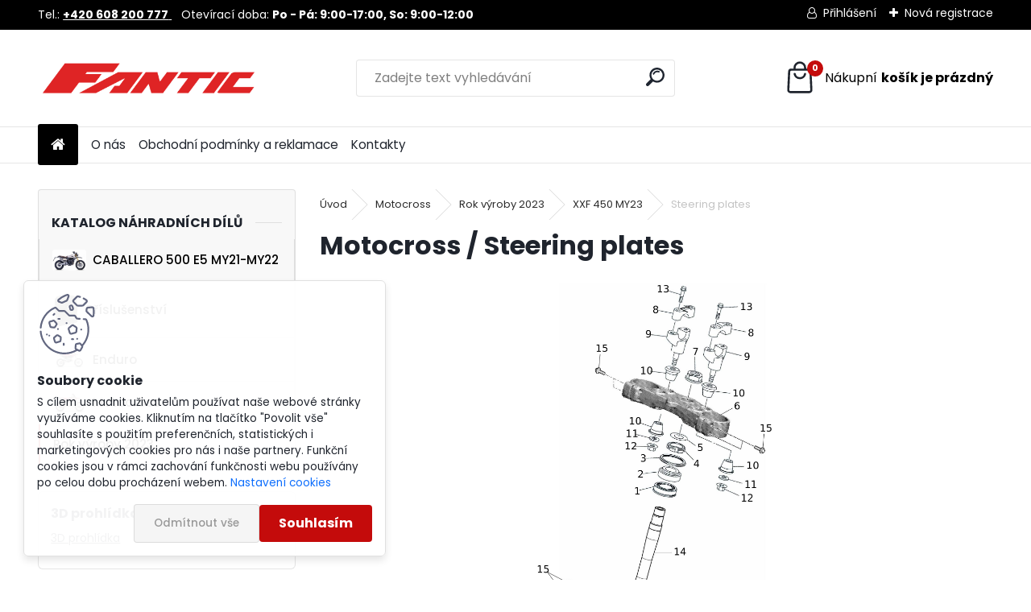

--- FILE ---
content_type: text/html; charset=utf-8
request_url: https://www.fanticdily.cz/Steering-plates-c32_325_4.htm
body_size: 19020
content:


        <!DOCTYPE html>
    <html xmlns:og="http://ogp.me/ns#" xmlns:fb="http://www.facebook.com/2008/fbml" lang="cs" class="tmpl__uranium">
      <head>
          <script>
              window.cookie_preferences = getCookieSettings('cookie_preferences');
              window.cookie_statistics = getCookieSettings('cookie_statistics');
              window.cookie_marketing = getCookieSettings('cookie_marketing');

              function getCookieSettings(cookie_name) {
                  if (document.cookie.length > 0)
                  {
                      cookie_start = document.cookie.indexOf(cookie_name + "=");
                      if (cookie_start != -1)
                      {
                          cookie_start = cookie_start + cookie_name.length + 1;
                          cookie_end = document.cookie.indexOf(";", cookie_start);
                          if (cookie_end == -1)
                          {
                              cookie_end = document.cookie.length;
                          }
                          return unescape(document.cookie.substring(cookie_start, cookie_end));
                      }
                  }
                  return false;
              }
          </script>
                <title>Motocross | FANTIC náhradní díly a příslušenství</title>
        <script type="text/javascript">var action_unavailable='action_unavailable';var id_language = 'cs';var id_country_code = 'CZ';var language_code = 'cs-CZ';var path_request = '/request.php';var type_request = 'POST';var cache_break = "2518"; var enable_console_debug = false; var enable_logging_errors = false;var administration_id_language = 'cs';var administration_id_country_code = 'CZ';</script>          <script type="text/javascript" src="//ajax.googleapis.com/ajax/libs/jquery/1.8.3/jquery.min.js"></script>
          <script type="text/javascript" src="//code.jquery.com/ui/1.12.1/jquery-ui.min.js" ></script>
                  <script src="/wa_script/js/jquery.hoverIntent.minified.js?_=2025-01-22-11-52" type="text/javascript"></script>
        <script type="text/javascript" src="/admin/jscripts/jquery.qtip.min.js?_=2025-01-22-11-52"></script>
                  <script src="/wa_script/js/jquery.selectBoxIt.min.js?_=2025-01-22-11-52" type="text/javascript"></script>
                  <script src="/wa_script/js/bs_overlay.js?_=2025-01-22-11-52" type="text/javascript"></script>
        <script src="/wa_script/js/bs_design.js?_=2025-01-22-11-52" type="text/javascript"></script>
        <script src="/admin/jscripts/wa_translation.js?_=2025-01-22-11-52" type="text/javascript"></script>
        <link rel="stylesheet" type="text/css" href="/css/jquery.selectBoxIt.wa_script.css?_=2025-01-22-11-52" media="screen, projection">
        <link rel="stylesheet" type="text/css" href="/css/jquery.qtip.lupa.css?_=2025-01-22-11-52">
        
        <link rel="stylesheet" type="text/css" href="/fotky121037/icons/flat_icons/font/flaticon.css?_=1672402440" >          <script src="/wa_script/js/jquery.colorbox-min.js?_=2025-01-22-11-52" type="text/javascript"></script>
          <link rel="stylesheet" type="text/css" href="/css/colorbox.css?_=2025-01-22-11-52">
          <script type="text/javascript">
            jQuery(document).ready(function() {
              (function() {
                function createGalleries(rel) {
                  var regex = new RegExp(rel + "\\[(\\d+)]"),
                      m, group = "g_" + rel, groupN;
                  $("a[rel*=" + rel + "]").each(function() {
                    m = regex.exec(this.getAttribute("rel"));
                    if(m) {
                      groupN = group + m[1];
                    } else {
                      groupN = group;
                    }
                    $(this).colorbox({
                      rel: groupN,
                      slideshow:false,
                       maxWidth: "85%",
                       maxHeight: "85%",
                       returnFocus: false
                    });
                  });
                }
                createGalleries("lytebox");
                createGalleries("lyteshow");
              })();
            });</script>
          <script type="text/javascript">
      function init_products_hovers()
      {
        jQuery(".product").hoverIntent({
          over: function(){
            jQuery(this).find(".icons_width_hack").animate({width: "130px"}, 300, function(){});
          } ,
          out: function(){
            jQuery(this).find(".icons_width_hack").animate({width: "10px"}, 300, function(){});
          },
          interval: 40
        });
      }
      jQuery(document).ready(function(){

        jQuery(".param select, .sorting select").selectBoxIt();

        jQuery(".productFooter").click(function()
        {
          var $product_detail_link = jQuery(this).parent().find("a:first");

          if($product_detail_link.length && $product_detail_link.attr("href"))
          {
            window.location.href = $product_detail_link.attr("href");
          }
        });
        init_products_hovers();
        
        ebar_details_visibility = {};
        ebar_details_visibility["user"] = false;
        ebar_details_visibility["basket"] = false;

        ebar_details_timer = {};
        ebar_details_timer["user"] = setTimeout(function(){},100);
        ebar_details_timer["basket"] = setTimeout(function(){},100);

        function ebar_set_show($caller)
        {
          var $box_name = $($caller).attr("id").split("_")[0];

          ebar_details_visibility["user"] = false;
          ebar_details_visibility["basket"] = false;

          ebar_details_visibility[$box_name] = true;

          resolve_ebar_set_visibility("user");
          resolve_ebar_set_visibility("basket");
        }

        function ebar_set_hide($caller)
        {
          var $box_name = $($caller).attr("id").split("_")[0];

          ebar_details_visibility[$box_name] = false;

          clearTimeout(ebar_details_timer[$box_name]);
          ebar_details_timer[$box_name] = setTimeout(function(){resolve_ebar_set_visibility($box_name);},300);
        }

        function resolve_ebar_set_visibility($box_name)
        {
          if(   ebar_details_visibility[$box_name]
             && jQuery("#"+$box_name+"_detail").is(":hidden"))
          {
            jQuery("#"+$box_name+"_detail").slideDown(300);
          }
          else if(   !ebar_details_visibility[$box_name]
                  && jQuery("#"+$box_name+"_detail").not(":hidden"))
          {
            jQuery("#"+$box_name+"_detail").slideUp(0, function() {
              $(this).css({overflow: ""});
            });
          }
        }

        
        jQuery("#user_icon, #basket_icon").hoverIntent({
          over: function(){
            ebar_set_show(this);
            
          } ,
          out: function(){
            ebar_set_hide(this);
          },
          interval: 40
        });
        
        jQuery("#user_icon").click(function(e)
        {
          if(jQuery(e.target).attr("id") == "user_icon")
          {
            window.location.href = "https://www.fanticdily.cz/al2dv155/e-login/";
          }
        });

        jQuery("#basket_icon").click(function(e)
        {
          if(jQuery(e.target).attr("id") == "basket_icon")
          {
            window.location.href = "https://www.fanticdily.cz/al2dv155/e-basket/";
          }
        });
      
      });
    </script>        <meta http-equiv="Content-language" content="cs">
        <meta http-equiv="Content-Type" content="text/html; charset=utf-8">
        <meta name="language" content="czech">
        <meta name="keywords" content="motocross">
        <meta name="description" content="Náhradní díly pro motocykly značky Fantic. E-shop s díly a příslušenstvím Fantic. ">
        <meta name="revisit-after" content="1 Days">
        <meta name="distribution" content="global">
        <meta name="expires" content="never">
                  <meta name="expires" content="never">
                    <link rel="canonical" href="https://www.fanticdily.cz/Steering-plates-c32_325_4.htm"/>
          <meta property="og:image" content="http://www.fanticdily.cz/fotky121037/design_setup/images/logo_logo-fantic.png" />
<meta property="og:image:secure_url" content="https://www.fanticdily.cz/fotky121037/design_setup/images/logo_logo-fantic.png" />
<meta property="og:image:type" content="image/jpeg" />

<meta name="google-site-verification" content="gFcXDO7NoUlPuI3Scpiq5MBBGdb4oCOh6vOVc43_dCo"/>
<meta name="seznam-wmt" content="leJLbOitqoMtBtl5tJVsZ9Awhf43RN2x"/>            <meta name="robots" content="index, follow">
                      <link href="//www.fanticdily.cz/fotky121037/favicon.jpg" rel="icon" type="image/jpeg">
          <link rel="shortcut icon" type="image/jpeg" href="//www.fanticdily.cz/fotky121037/favicon.jpg">
                  <link rel="stylesheet" type="text/css" href="/css/lang_dependent_css/lang_cs.css?_=2025-01-22-11-52" media="screen, projection">
                <link rel='stylesheet' type='text/css' href='/wa_script/js/styles.css?_=2025-01-22-11-52'>
        <script language='javascript' type='text/javascript' src='/wa_script/js/javascripts.js?_=2025-01-22-11-52'></script>
        <script language='javascript' type='text/javascript' src='/wa_script/js/check_tel.js?_=2025-01-22-11-52'></script>
          <script src="/assets/javascripts/buy_button.js?_=2025-01-22-11-52"></script>
            <script type="text/javascript" src="/wa_script/js/bs_user.js?_=2025-01-22-11-52"></script>
        <script type="text/javascript" src="/wa_script/js/bs_fce.js?_=2025-01-22-11-52"></script>
        <script type="text/javascript" src="/wa_script/js/bs_fixed_bar.js?_=2025-01-22-11-52"></script>
        <script type="text/javascript" src="/bohemiasoft/js/bs.js?_=2025-01-22-11-52"></script>
        <script src="/wa_script/js/jquery.number.min.js?_=2025-01-22-11-52" type="text/javascript"></script>
        <script type="text/javascript">
            BS.User.id = 121037;
            BS.User.domain = "al2dv155";
            BS.User.is_responsive_layout = true;
            BS.User.max_search_query_length = 50;
            BS.User.max_autocomplete_words_count = 5;

            WA.Translation._autocompleter_ambiguous_query = ' Hledavý výraz je pro našeptávač příliš obecný. Zadejte prosím další znaky, slova nebo pokračujte odesláním formuláře pro vyhledávání.';
            WA.Translation._autocompleter_no_results_found = ' Nebyly nalezeny žádné produkty ani kategorie.';
            WA.Translation._error = " Chyba";
            WA.Translation._success = " Nastaveno";
            WA.Translation._warning = " Upozornění";
            WA.Translation._multiples_inc_notify = '<p class="multiples-warning"><strong>Tento produkt je možné objednat pouze v násobcích #inc#. </strong><br><small>Vámi zadaný počet kusů byl navýšen dle tohoto násobku.</small></p>';
            WA.Translation._shipping_change_selected = " Změnit...";
            WA.Translation._shipping_deliver_to_address = " Zásilka bude doručena na zvolenou adresu";

            BS.Design.template = {
              name: "uranium",
              is_selected: function(name) {
                if(Array.isArray(name)) {
                  return name.indexOf(this.name) > -1;
                } else {
                  return name === this.name;
                }
              }
            };
            BS.Design.isLayout3 = true;
            BS.Design.templates = {
              TEMPLATE_ARGON: "argon",TEMPLATE_NEON: "neon",TEMPLATE_CARBON: "carbon",TEMPLATE_XENON: "xenon",TEMPLATE_AURUM: "aurum",TEMPLATE_CUPRUM: "cuprum",TEMPLATE_ERBIUM: "erbium",TEMPLATE_CADMIUM: "cadmium",TEMPLATE_BARIUM: "barium",TEMPLATE_CHROMIUM: "chromium",TEMPLATE_SILICIUM: "silicium",TEMPLATE_IRIDIUM: "iridium",TEMPLATE_INDIUM: "indium",TEMPLATE_OXYGEN: "oxygen",TEMPLATE_HELIUM: "helium",TEMPLATE_FLUOR: "fluor",TEMPLATE_FERRUM: "ferrum",TEMPLATE_TERBIUM: "terbium",TEMPLATE_URANIUM: "uranium",TEMPLATE_ZINCUM: "zincum",TEMPLATE_CERIUM: "cerium",TEMPLATE_KRYPTON: "krypton",TEMPLATE_THORIUM: "thorium",TEMPLATE_ETHERUM: "etherum",TEMPLATE_KRYPTONIT: "kryptonit",TEMPLATE_TITANIUM: "titanium",TEMPLATE_PLATINUM: "platinum"            };
        </script>
                  <script src="/js/progress_button/modernizr.custom.js"></script>
                      <link rel="stylesheet" type="text/css" href="/bower_components/owl.carousel/dist/assets/owl.carousel.min.css" />
            <link rel="stylesheet" type="text/css" href="/bower_components/owl.carousel/dist/assets/owl.theme.default.min.css" />
            <script src="/bower_components/owl.carousel/dist/owl.carousel.min.js"></script>
                      <link rel="stylesheet" type="text/css" href="/bower_components/priority-nav/dist/priority-nav-core.css" />
            <script src="/bower_components/priority-nav/dist/priority-nav.js"></script>
                      <link rel="stylesheet" type="text/css" href="//static.bohemiasoft.com/jave/style.css?_=2025-01-22-11-52" media="screen">
                    <link rel="stylesheet" type="text/css" href="/css/font-awesome.4.7.0.min.css" media="screen">
          <link rel="stylesheet" type="text/css" href="/sablony/nove/uranium/uraniumred/css/product_var3.css?_=2025-01-22-11-52" media="screen">
          <style>
    :root {
        --primary: #C40B0B;
        --primary-dark: #940A0A;
        --secondary: #F8F8F8;
        --secondary-v2: #2D2D2D;
        --element-color: #1f242d;
        --stars: #ffcf15;
        --sale: #c91e1e;
        
        --empty-basket-text: " Košík je prázdný";
        --full-shopping-basket-text: "nákupní košík";
        --choose-delivery-method-text: "Vyberte způsob doručení";
        --choose-payment-method-text: "Vyberte způsob platby";
        --free-price-text: "Zdarma";
        --continue-without-login-text: "Pokračovat bez přihlášení";
        --summary-order-text: "Shrnutí Vaší objednávky";
        --cart-contents-text: "Váš košík";
        --in-login-text: "Přihlášení";
        --in-registration-text: "Nová registrace";
        --in-forgotten-pass-text: "Zapomenuté heslo";
        --price-list-filter-text: "Ceník";
        --search-see-everything-text: "Zobrazit vše";
        --discount-code-text: "Mám slevový kód";
        --searched-cats-text: "Hledané kategorie";
        --back-to-eshop-text: "Zpátky do eshopu";
        --to-category-menu-text: "Do kategorie";
        --back-menu-text: "Zpět";
        --pagination-next-text: "Další";
        --pagination-previous-text: "Předchozí";
        --cookies-files-text: "Soubory cookie";
        --newsletter-button-text: "Odebírat";
        --newsletter-be-up-to-date-text: "Buďte v obraze";
        --specify-params-text: "Vyberte parametry";
        --article-tags-text: "Tagy článku";
        --watch-product-text: "Hlídat produkt";
        --notfull-shopping-text: "Nákupní";
        --notfull-basket-is-empty-text: "košík je prázdný";
        --whole-blog-article-text: "Celý článek";
        --all-parameters-text: "Všechny parametry";
        --without-var-text: "Cena bez DPH";
        --green: "#18c566";
        --primary-light: "#F2FCF8";
        --basket-content-text: " Obsah košíku";
        --products-in-cat-text: " Produkty v kategorii";
        --recalculate--text: "Přepočítat";
        
    }
</style>
          <link rel="stylesheet"
                type="text/css"
                id="tpl-editor-stylesheet"
                href="/sablony/nove/uranium/uraniumred/css/colors.css?_=2025-01-22-11-52"
                media="screen">

          <meta name="viewport" content="width=device-width, initial-scale=1.0">
          <link rel="stylesheet" 
                   type="text/css" 
                   href="https://static.bohemiasoft.com/custom-css/uranium.css?_1769061112" 
                   media="screen"><style type="text/css">
               <!--#site_logo{
                  width: 275px;
                  height: 100px;
                  background-image: url('/fotky121037/design_setup/images/logo_logo-fantic.png?cache_time=1672404599');
                  background-repeat: no-repeat;
                  
                }html body .myheader { 
          background-image: none;
          border: black;
          background-repeat: repeat;
          background-position: 0px 0px;
          background-color: #ffffff;
        }#page_background{
                  background-image: none;
                  background-repeat: repeat;
                  background-position: 0px 0px;
                  background-color: #ffffff;
                }.bgLupa{
                  padding: 0;
                  border: none;
                }

 :root { 
 }
-->
                </style>          <link rel="stylesheet" type="text/css" href="/fotky121037/design_setup/css/user_defined.css?_=1685964695" media="screen, projection">
                    <script type="text/javascript" src="/admin/jscripts/wa_dialogs.js?_=2025-01-22-11-52"></script>
            <script>
      $(document).ready(function() {
        if (getCookie('show_cookie_message' + '_121037_cz') != 'no') {
          if($('#cookies-agreement').attr('data-location') === '0')
          {
            $('.cookies-wrapper').css("top", "0px");
          }
          else
          {
            $('.cookies-wrapper').css("bottom", "0px");
          }
          $('.cookies-wrapper').show();
        }

        $('#cookies-notify__close').click(function() {
          setCookie('show_cookie_message' + '_121037_cz', 'no');
          $('#cookies-agreement').slideUp();
          $("#masterpage").attr("style", "");
          setCookie('cookie_preferences', 'true');
          setCookie('cookie_statistics', 'true');
          setCookie('cookie_marketing', 'true');
          window.cookie_preferences = true;
          window.cookie_statistics = true;
          window.cookie_marketing = true;
          if(typeof gtag === 'function') {
              gtag('consent', 'update', {
                  'ad_storage': 'granted',
                  'analytics_storage': 'granted',
                  'ad_user_data': 'granted',
                  'ad_personalization': 'granted'
              });
          }
         return false;
        });

        $("#cookies-notify__disagree").click(function(){
            save_preferences();
        });

        $('#cookies-notify__preferences-button-close').click(function(){
            var cookies_notify_preferences = $("#cookies-notify-checkbox__preferences").is(':checked');
            var cookies_notify_statistics = $("#cookies-notify-checkbox__statistics").is(':checked');
            var cookies_notify_marketing = $("#cookies-notify-checkbox__marketing").is(':checked');
            save_preferences(cookies_notify_preferences, cookies_notify_statistics, cookies_notify_marketing);
        });

        function save_preferences(preferences = false, statistics = false, marketing = false)
        {
            setCookie('show_cookie_message' + '_121037_cz', 'no');
            $('#cookies-agreement').slideUp();
            $("#masterpage").attr("style", "");
            setCookie('cookie_preferences', preferences);
            setCookie('cookie_statistics', statistics);
            setCookie('cookie_marketing', marketing);
            window.cookie_preferences = preferences;
            window.cookie_statistics = statistics;
            window.cookie_marketing = marketing;
            if(marketing && typeof gtag === 'function')
            {
                gtag('consent', 'update', {
                    'ad_storage': 'granted'
                });
            }
            if(statistics && typeof gtag === 'function')
            {
                gtag('consent', 'update', {
                    'analytics_storage': 'granted',
                    'ad_user_data': 'granted',
                    'ad_personalization': 'granted',
                });
            }
            if(marketing === false && BS && BS.seznamIdentity) {
                BS.seznamIdentity.clearIdentity();
            }
        }

        /**
         * @param {String} cookie_name
         * @returns {String}
         */
        function getCookie(cookie_name) {
          if (document.cookie.length > 0)
          {
            cookie_start = document.cookie.indexOf(cookie_name + "=");
            if (cookie_start != -1)
            {
              cookie_start = cookie_start + cookie_name.length + 1;
              cookie_end = document.cookie.indexOf(";", cookie_start);
              if (cookie_end == -1)
              {
                cookie_end = document.cookie.length;
              }
              return unescape(document.cookie.substring(cookie_start, cookie_end));
            }
          }
          return "";
        }
        
        /**
         * @param {String} cookie_name
         * @param {String} value
         */
        function setCookie(cookie_name, value) {
          var time = new Date();
          time.setTime(time.getTime() + 365*24*60*60*1000); // + 1 rok
          var expires = "expires="+time.toUTCString();
          document.cookie = cookie_name + "=" + escape(value) + "; " + expires + "; path=/";
        }
      });
    </script>
    <script async src="https://www.googletagmanager.com/gtag/js?id=G-GCEQMS2E8T"></script><script>
window.dataLayer = window.dataLayer || [];
function gtag(){dataLayer.push(arguments);}
gtag('js', new Date());
</script>        <script type="text/javascript" src="/wa_script/js/search_autocompleter.js?_=2025-01-22-11-52"></script>
              <script>
              WA.Translation._complete_specification = "Kompletní specifikace";
              WA.Translation._dont_have_acc = "Nemáte účet? ";
              WA.Translation._have_acc = "Již máte účet? ";
              WA.Translation._register_titanium = "Zaregistrujte se ";
              WA.Translation._login_titanium = "Přihlašte se ";
              WA.Translation._placeholder_voucher = "Sem vložte kód";
          </script>
                <script src="/wa_script/js/template/uranium/script.js?_=2025-01-22-11-52"></script>
                    <link rel="stylesheet" type="text/css" href="/assets/vendor/magnific-popup/magnific-popup.css" />
      <script src="/assets/vendor/magnific-popup/jquery.magnific-popup.js"></script>
      <script type="text/javascript">
        BS.env = {
          decPoint: ",",
          basketFloatEnabled: false        };
      </script>
      <script type="text/javascript" src="/node_modules/select2/dist/js/select2.min.js"></script>
      <script type="text/javascript" src="/node_modules/maximize-select2-height/maximize-select2-height.min.js"></script>
      <script type="text/javascript">
        (function() {
          $.fn.select2.defaults.set("language", {
            noResults: function() {return " Nenalezeny žádné položky"},
            inputTooShort: function(o) {
              var n = o.minimum - o.input.length;
              return " Prosím zadejte #N# nebo více znaků.".replace("#N#", n);
            }
          });
          $.fn.select2.defaults.set("width", "100%")
        })();

      </script>
      <link type="text/css" rel="stylesheet" href="/node_modules/select2/dist/css/select2.min.css" />
      <script type="text/javascript" src="/wa_script/js/countdown_timer.js?_=2025-01-22-11-52"></script>
      <script type="text/javascript" src="/wa_script/js/app.js?_=2025-01-22-11-52"></script>
      <script type="text/javascript" src="/node_modules/jquery-validation/dist/jquery.validate.min.js"></script>

      
          </head>
      <body class="lang-cs layout3 not-home page-category page-category-32-325 basket-empty slider_available template-slider-disabled vat-payer-y alternative-currency-y" >
        <a name="topweb"></a>
            <div id="cookies-agreement" class="cookies-wrapper" data-location="1"
         >
      <div class="cookies-notify-background"></div>
      <div class="cookies-notify" style="display:block!important;">
        <div class="cookies-notify__bar">
          <div class="cookies-notify__bar1">
            <div class="cookies-notify__text"
                                 >
                S cílem usnadnit uživatelům používat naše webové stránky využíváme cookies. Kliknutím na tlačítko "Povolit vše" souhlasíte s použitím preferenčních, statistických i marketingových cookies pro nás i naše partnery. Funkční cookies jsou v rámci zachování funkčnosti webu používány po celou dobu procházení webem.  <span class="cookies-notify__detail_button">Nastavení cookies</span>            </div>
            <div class="cookies-notify__button">
                <a href="#" id="cookies-notify__disagree" class="secondary-btn"
                   style="color: #000000;
                           background-color: #c8c8c8;
                           opacity: 1"
                >Odmítnout vše</a>
              <a href="#" id="cookies-notify__close"
                 style="color: #000000;
                        background-color: #c8c8c8;
                        opacity: 1"
                >Souhlasím</a>
            </div>
          </div>
                        <div class="cookies-notify__detail_box hidden"
                             >
                <div id="cookies-nofify__close_detail"> Zavřít</div>
                <div>
                    <br />
                    <b> Co jsou cookies?</b><br />
                    <span> Cookies jsou krátké textové informace, které jsou uloženy ve Vašem prohlížeči. Tyto informace běžně používají všechny webové stránky a jejich procházením dochází k ukládání cookies. Pomocí partnerských skriptů, které mohou stránky používat (například Google analytics</span><br /><br />
                    <b> Jak lze nastavit práci webu s cookies?</b><br />
                    <span> Přestože doporučujeme povolit používání všech typů cookies, práci webu s nimi můžete nastavit dle vlastních preferencí pomocí checkboxů zobrazených níže. Po odsouhlasení nastavení práce s cookies můžete změnit své rozhodnutí smazáním či editací cookies přímo v nastavení Vašeho prohlížeče. Podrobnější informace k promazání cookies najdete v nápovědě Vašeho prohlížeče.</span>
                </div>
                <div class="cookies-notify__checkboxes"
                                    >
                    <div class="checkbox-custom checkbox-default cookies-notify__checkbox">
                        <input type="checkbox" id="cookies-notify-checkbox__functional" checked disabled />
                        <label for="cookies-notify-checkbox__functional" class="cookies-notify__checkbox_label"> Nutné</label>
                    </div>
                    <div class="checkbox-custom checkbox-default cookies-notify__checkbox">
                        <input type="checkbox" id="cookies-notify-checkbox__preferences" checked />
                        <label for="cookies-notify-checkbox__preferences" class="cookies-notify__checkbox_label"> Preferenční</label>
                    </div>
                    <div class="checkbox-custom checkbox-default cookies-notify__checkbox">
                        <input type="checkbox" id="cookies-notify-checkbox__statistics" checked />
                        <label for="cookies-notify-checkbox__statistics" class="cookies-notify__checkbox_label"> Statistické</label>
                    </div>
                    <div class="checkbox-custom checkbox-default cookies-notify__checkbox">
                        <input type="checkbox" id="cookies-notify-checkbox__marketing" checked />
                        <label for="cookies-notify-checkbox__marketing" class="cookies-notify__checkbox_label"> Marketingové</label>
                    </div>
                </div>
                <div id="cookies-notify__cookie_types">
                    <div class="cookies-notify__cookie_type cookie-active" data-type="functional">
                         Nutné (13)
                    </div>
                    <div class="cookies-notify__cookie_type" data-type="preferences">
                         Preferenční (1)
                    </div>
                    <div class="cookies-notify__cookie_type" data-type="statistics">
                         Statistické (15)
                    </div>
                    <div class="cookies-notify__cookie_type" data-type="marketing">
                         Marketingové (15)
                    </div>
                    <div class="cookies-notify__cookie_type" data-type="unclassified">
                         Neklasifikované (7)
                    </div>
                </div>
                <div id="cookies-notify__cookie_detail">
                    <div class="cookie-notify__cookie_description">
                        <span id="cookie-notify__description_functional" class="cookie_description_active"> Tyto informace jsou nezbytné ke správnému chodu webové stránky jako například vkládání zboží do košíku, uložení vyplněných údajů nebo přihlášení do zákaznické sekce.</span>
                        <span id="cookie-notify__description_preferences" class="hidden"> Tyto cookies umožní přizpůsobit chování nebo vzhled stránky dle Vašich potřeb, například volba jazyka.</span>
                        <span id="cookie-notify__description_statistics" class="hidden"> Díky těmto cookies mohou majitelé i developeři webu více porozumět chování uživatelů a vyvijet stránku tak, aby byla co nejvíce prozákaznická. Tedy abyste co nejrychleji našli hledané zboží nebo co nejsnáze dokončili jeho nákup.</span>
                        <span id="cookie-notify__description_marketing" class="hidden"> Tyto informace umožní personalizovat zobrazení nabídek přímo pro Vás díky historické zkušenosti procházení dřívějších stránek a nabídek.</span>
                        <span id="cookie-notify__description_unclassified" class="hidden"> Tyto cookies prozatím nebyly roztříděny do vlastní kategorie.</span>
                    </div>
                    <style>
                        #cookies-notify__cookie_detail_table td
                        {
                            color: #ffffff                        }
                    </style>
                    <table class="table" id="cookies-notify__cookie_detail_table">
                        <thead>
                            <tr>
                                <th> Jméno</th>
                                <th> Účel</th>
                                <th> Vypršení</th>
                            </tr>
                        </thead>
                        <tbody>
                                                    <tr>
                                <td>show_cookie_message</td>
                                <td>Ukládá informaci o potřebě zobrazení cookie lišty</td>
                                <td>1 rok</td>
                            </tr>
                                                        <tr>
                                <td>__zlcmid</td>
                                <td>Tento soubor cookie se používá k uložení identity návštěvníka během návštěv a preference návštěvníka deaktivovat naši funkci živého chatu. </td>
                                <td>1 rok</td>
                            </tr>
                                                        <tr>
                                <td>__cfruid</td>
                                <td>Tento soubor cookie je součástí služeb poskytovaných společností Cloudflare – včetně vyrovnávání zátěže, doručování obsahu webových stránek a poskytování připojení DNS pro provozovatele webových stránek. </td>
                                <td>relace</td>
                            </tr>
                                                        <tr>
                                <td>_auth</td>
                                <td>Zajišťuje bezpečnost procházení návštěvníků tím, že zabraňuje padělání požadavků mezi stránkami. Tento soubor cookie je nezbytný pro bezpečnost webu a návštěvníka. </td>
                                <td>1 rok</td>
                            </tr>
                                                        <tr>
                                <td>csrftoken</td>
                                <td>Pomáhá předcházet útokům Cross-Site Request Forgery (CSRF). 
</td>
                                <td>1 rok</td>
                            </tr>
                                                        <tr>
                                <td>PHPSESSID</td>
                                <td>Zachovává stav uživatelské relace napříč požadavky na stránky. </td>
                                <td>relace</td>
                            </tr>
                                                        <tr>
                                <td>rc::a</td>
                                <td>Tento soubor cookie se používá k rozlišení mezi lidmi a roboty. To je výhodné pro web, aby
vytvářet platné zprávy o používání jejich webových stránek. </td>
                                <td>persistentní</td>
                            </tr>
                                                        <tr>
                                <td>rc::c</td>
                                <td>Tento soubor cookie se používá k rozlišení mezi lidmi a roboty. </td>
                                <td>relace</td>
                            </tr>
                                                        <tr>
                                <td>AWSALBCORS</td>
                                <td>Registruje, který server-cluster obsluhuje návštěvníka. To se používá v kontextu s vyrovnáváním zátěže, aby se optimalizovala uživatelská zkušenost. </td>
                                <td>6 dnů</td>
                            </tr>
                                                        <tr>
                                <td>18plus_allow_access#</td>
                                <td>Ukládá informaci o odsouhlasení okna 18+ pro web.</td>
                                <td>neznámý</td>
                            </tr>
                                                        <tr>
                                <td>18plus_cat#</td>
                                <td>Ukládá informaci o odsouhlasení okna 18+ pro kategorii.</td>
                                <td>neznámý</td>
                            </tr>
                                                        <tr>
                                <td>bs_slide_menu</td>
                                <td></td>
                                <td>neznámý</td>
                            </tr>
                                                        <tr>
                                <td>left_menu</td>
                                <td>Ukládá informaci o způsobu zobrazení levého menu.</td>
                                <td>neznámý</td>
                            </tr>
                                                    </tbody>
                    </table>
                    <div class="cookies-notify__button">
                        <a href="#" id="cookies-notify__preferences-button-close"
                           style="color: #000000;
                                background-color: #c8c8c8;
                                opacity: 1">
                            Uložit nastavení                        </a>
                    </div>
                </div>
            </div>
                    </div>
      </div>
    </div>
    
  <div id="responsive_layout_large"></div><div id="page">      <div class="top-bar" id="topBar">
                  <div class="top-bar-content">
            <p style="text-align: left;">Tel.: <a href="tel:+420608200777"><strong>+420 608 200 777</strong> </a>   Otevírací doba: <strong>Po - Pá: 9:00-17:00, So: 9:00-12:00<br /></strong></p>          </div>
                    <div class="top-bar-login">
                          <span class="user-login"><a href="/al2dv155/e-login">Přihlášení</a></span>
              <span class="user-register"><a href="/al2dv155/e-register">Nová registrace</a></span>
                        </div>
                        </div>
          <script type="text/javascript">
      var responsive_articlemenu_name = ' Menu';
      var responsive_eshopmenu_name = ' E-shop';
    </script>
        <link rel="stylesheet" type="text/css" href="/css/masterslider.css?_=2025-01-22-11-52" media="screen, projection">
    <script type="text/javascript" src="/js/masterslider.min.js"></script>
    <div class="myheader">
            <!--[if IE 6]>
    <style>
    #main-menu ul ul{visibility:visible;}
    </style>
    <![endif]-->

    
    <div id="new_top_menu"><!-- TOPMENU -->
            <div id="new_template_row" class="">
                 <ul>
            <li class="eshop-menu-home">
              <a href="//www.fanticdily.cz" class="top_parent_act" aria-label="Homepage">
                              </a>
            </li>
          </ul>
          
<ul><li class="eshop-menu-1 eshop-menu-order-1 eshop-menu-odd"><a href="/O-nas-a1_0.htm"  class="top_parent">O nás</a>
</li></ul>
<ul><li class="eshop-menu-10 eshop-menu-order-2 eshop-menu-even"><a href="/Obchodni-podminky-a-reklamace-a10_0.htm"  class="top_parent">Obchodní podmínky a reklamace</a> <ul><!--[if lte IE 7]><table><tr><td><![endif]--> <li class="eshop-submenu-1"><a href="/Obchodni-podminky-a10_1.htm" >Obchodní podmínky</a></li><li class="eshop-submenu-2"><a href="/Zarucni-podminky-a10_2.htm" >Záruční podmínky</a></li><li class="eshop-submenu-3"><a href="/Reklamacni-rad-a10_3.htm" >Reklamační řád</a></li><li class="eshop-submenu-4"><a href="/Reklamace-vadneho-zbozi-a10_4.htm" >Reklamace vadného zboží</a></li><li class="eshop-submenu-5"><a href="/Vraceni-zbozi-a10_5.htm" >Vrácení zboží</a></li> <!--[if lte IE 7]></td></tr></table><![endif]--></ul> 
</li></ul>
<ul><li class="eshop-menu-11 eshop-menu-order-3 eshop-menu-odd"><a href="/Kontakty-a11_0.htm"  class="top_parent">Kontakty</a>
</li></ul>      </div>
    </div><!-- END TOPMENU -->
            <div class="navigate_bar">
            <div class="logo-wrapper">
            <a id="site_logo" href="//www.fanticdily.cz" class="mylogo" aria-label="Logo"></a>
    </div>
                <div id="search">
      <form name="search" id="searchForm" action="/search-engine.htm" method="GET" enctype="multipart/form-data">
        <label for="q" class="title_left2"> Hľadanie</label>
        <p>
          <input name="slovo" type="text" class="inputBox" id="q" placeholder=" Zadejte text vyhledávání" maxlength="50">
          
          <input type="hidden" id="source_service" value="www.webareal.cz">
        </p>
        <div class="wrapper_search_submit">
          <input type="submit" class="search_submit" aria-label="search" name="search_submit" value="">
        </div>
        <div id="search_setup_area">
          <input id="hledatjak2" checked="checked" type="radio" name="hledatjak" value="2">
          <label for="hledatjak2">Hledat ve zboží</label>
          <br />
          <input id="hledatjak1"  type="radio" name="hledatjak" value="1">
          <label for="hledatjak1">Hledat v článcích</label>
                    <script type="text/javascript">
            function resolve_search_mode_visibility()
            {
              if (jQuery('form[name=search] input').is(':focus'))
              {
                if (jQuery('#search_setup_area').is(':hidden'))
                {
                  jQuery('#search_setup_area').slideDown(400);
                }
              }
              else
              {
                if (jQuery('#search_setup_area').not(':hidden'))
                {
                  jQuery('#search_setup_area').slideUp(400);
                }
              }
            }

            $('form[name=search] input').click(function() {
              this.focus();
            });

            jQuery('form[name=search] input')
                .focus(function() {
                  resolve_search_mode_visibility();
                })
                .blur(function() {
                  setTimeout(function() {
                    resolve_search_mode_visibility();
                  }, 1000);
                });

          </script>
                  </div>
      </form>
    </div>
            
  <div id="ebar" class="" >        <div id="basket_icon" >
            <div id="basket_detail">
                <div id="basket_arrow_tag"></div>
                <div id="basket_content_tag">
                    <a id="quantity_tag" href="/al2dv155/e-basket" rel="nofollow" class="elink"><span class="quantity_count">0</span>
                    <span class="basket_empty"> Váš nákupní košík <span class="bold">je prázdný</span></span></a>                </div>
            </div>
        </div>
                </div>      </div>
          </div>
    <div id="page_background">      <div class="hack-box"><!-- HACK MIN WIDTH FOR IE 5, 5.5, 6  -->
                  <div id="masterpage" style="margin-bottom:95px;"><!-- MASTER PAGE -->
              <div id="header">          </div><!-- END HEADER -->
                    <div id="aroundpage"><!-- AROUND PAGE -->
            <div class="extra-menu-wrapper">
      <!-- LEFT BOX -->
      <div id="left-box">
              <div class="menu-typ-1" id="left_eshop">
      
        <div id="inleft_eshop">
          <div class="leftmenu2">
                <ul class="root-eshop-menu">
            <li class="new-tmpl-home-button">
        <a href="//www.fanticdily.cz">
          <i class="fa fa-home" aria-hidden="true"></i>
        </a>
      </li>
              <li class="leftmenuCat category-menu-sep-28 category-menu-sep-order-1 remove_point">
          katalog náhradních dílů        </li>

                <li class="leftmenuDef category-menu-29 category-menu-order-1 category-menu-odd remove_point hasImg">
          <a href="/CABALLERO-500-E5-MY21-MY22-c29_0_1.htm"><img src="/fotky121037/icons/CABALLERO-500-E5-MY21-MY22.jpg" class="icons_menu_left_img">CABALLERO 500 E5 MY21-MY22</a>        </li>

                <li class="leftmenuDef category-menu-30 category-menu-order-2 category-menu-even remove_point hasImg">
          <a href="/Prislusenstvi-c30_0_1.htm"><img src="/fotky121037/icons/prislusenstvi.jpg" class="icons_menu_left_img">Příslušenství</a>        </li>

                <li class="leftmenuDef category-menu-31 category-menu-order-3 category-menu-odd remove_point hasImg">
          <a href="/Enduro-c31_0_1.htm"><img src="/fotky121037/icons/enduro.jpg" class="icons_menu_left_img">Enduro</a>        </li>

                <li class="leftmenuDef category-menu-32 category-menu-order-4 category-menu-even remove_point hasImg">
          <a href="/Motocross-c32_0_1.htm"><img src="/fotky121037/icons/motocros.jpg" class="icons_menu_left_img">Motocross</a>        </li>

            <ul class="eshop-submenu level-2">
            <li class="new-tmpl-home-button">
        <a href="//">
          <i class="fa fa-home" aria-hidden="true"></i>
        </a>
      </li>
              <li class="leftmenu2sub category-submenu-307 masonry_item remove_point">
          <a href="/Rok-vyroby-2023-c32_307_2.htm">Rok výroby 2023</a>        </li>

            </ul>
      <style>
        #left-box .remove_point a::before
        {
          display: none;
        }
      </style>
        </ul>
      <style>
        #left-box .remove_point a::before
        {
          display: none;
        }
      </style>
              </div>
        </div>

        
        <div id="footleft1">
                  </div>

            </div>
                <div id="left-filtration-box">
          <div id="left-filtration-container">
                  </div>
          </div>
            <div id="left3">
      <div id="inleft3_top"></div>
      <div id="inleft3">
        <p><span style="font-size: 16px;"><strong>3D prohlídka našeho showroomu</strong></span></p>
<p></p>
<p><span style="font-size: 14px;"><a href="https://www.google.cz/maps/uv?hl=cs&amp;pb=!1s0x471259dd5fcb702b%3A0xb55533da3d1cd763!3m1!7e115!4s%2F%2Flh6.googleusercontent.com%2F-q4nqhRr3zg4%2FWSb0__lXpDI%2FAAAAAAAAAC0%2F_f547kwTYGArIDU-HNYSydkXBMGlnwNZwCLIB%2Fw240-h160-k-no%2F!15sCgIgAQ&amp;imagekey=!1e10!2sAF1QipPj4cadrHk5FjV59x17SJIxIgePDw-uruZg--I4&amp;sa=X&amp;ved=0ahUKEwjR4e29zbvWAhUBuBoKHQfNBNsQoioIyAIwNg&amp;activetab=panorama" target="_blank" rel="noopener">3D prohlídka</a><br></span></p>              </div>
      <div id="inleft3_foot"></div>
    </div>
          </div><!-- END LEFT BOX -->
            <div id="right-box"><!-- RIGHT BOX2 -->
        <!-- xxxx badRight xxxx -->    <div class="news-box"><!-- NEWS BOX -->
      <p class="news-box-title">Novinky</p>
      <div class="in-news-box "><!-- in the news -->
        <span class="news-title"><a href="/show-free.htm?fid=29"><img src="/sablony/nove/uranium/uraniumred/images/arr3.png" alt="arr3">Facebook</a></span><span class="news-content">Veškeré novinky o našich motocyklech se dozvíte na našem facebooku.... </span>      </div><!-- end in the news -->
          </div><!-- END NEWS -->
    <div id="news-foot"></div><!-- foot NEWS -->
    <div class="break"></div>
        <div class="break"></div><div class="poll-box">
            <!-- POLL -->
      <p class="poll-box-title">Anketa</p>
      <div class="in-poll-box"><!-- in the poll -->

        <p class="poll-question">Jak se vám tyto stránky líbí?</p>

        <span class="poll-answer">
                        <a class="answer-wrapper" href="/send-voice.htm?vid=350884" rel="nofollow">Velice moc</a>
                              <a class="progress" href="/send-voice.htm?vid=350884" style="background: url('/images/bar.png') repeat-x scroll left -3px transparent; display: block; height: 12px; width: 54px;" rel="nofollow"></a> <span class="percent">28%</span>
                              <a class="answer-wrapper" href="/send-voice.htm?vid=350885" rel="nofollow">Strašně moc</a>
                              <a class="progress" href="/send-voice.htm?vid=350885" style="background: url('/images/bar.png') repeat-x scroll left -19px transparent; display: block; height: 12px; width: 51px;" rel="nofollow"></a> <span class="percent">26%</span>
                              <a class="answer-wrapper" href="/send-voice.htm?vid=350886" rel="nofollow">Nemnoho</a>
                              <a class="progress" href="/send-voice.htm?vid=350886" style="background: url('/images/bar.png') repeat-x scroll left -35px transparent; display: block; height: 12px; width: 46px;" rel="nofollow"></a> <span class="percent">23%</span>
                              <a class="answer-wrapper" href="/send-voice.htm?vid=350887" rel="nofollow">Vůbec</a>
                              <a class="progress" href="/send-voice.htm?vid=350887" style="background: url('/images/bar.png') repeat-x scroll left -51px transparent; display: block; height: 12px; width: 46px;" rel="nofollow"></a> <span class="percent">23%</span>
                        </span>
              </div>
            <!-- end in the poll -->
    </div><!-- END POLL -->
    <div id="poll-foot"></div><!-- foot right box -->
    <div class="break"></div>
        <div class="break"></div>
    <div class="contact-box"><!-- CONTACT BOX -->
            <p class="contact-box-title">Rádi Vám poradíme</p>
      <div class="in-contact-box"><!-- in the contacts -->
        <div class="contact" itemscope itemtype="http://schema.org/Organization">
                      <span itemprop="legalName">AIRMOTO</span><br>
                        <span itemprop="address">
              Kaštanová 87<br>              798 01 Prostějov<br>            </span>
            tel:            <span itemprop="telephone" class="contact-phone">+420 608 200 777</span><br>
            <a class="contact_mail_box" itemprop="email" href="mailto:hanacek.d@seznam.cz">hanacek.d@seznam.cz</a><br>IČ: 484 66 492<br>DIČ: CZ7505014462<br>        </div>
      </div><!-- end in the contacts -->
          </div><!-- END CONTACT -->
    <div id="contact-foot"></div><!-- foot right box -->
    <div class="break"></div>
          </div><!-- END RIGHT BOX -->
      </div>

            <hr class="hide">
                        <div id="centerpage"><!-- CENTER PAGE -->
              <div id="incenterpage"><!-- in the center -->
                  <script src="/wa_script/js/params.js?u=2025-01-22-11-52" type="text/javascript"></script>
  <script type="text/javascript">
      WA.Translation._h1_page = 'strana';
  </script>
  <script src="/wa_script/js/jquery.ui.touch-punch.min.js?u=4" type="text/javascript"></script>
      <div id="wherei"><!-- wherei -->
      <p>
        <a href="/">Úvod</a>
        <span class="arrow">&#187;</span>
                           <a href="/Motocross-c32_0_1.htm">Motocross</a>
                           <span class="arrow">&#187;</span>
                             <a href="/Rok-vyroby-2023-c32_307_2.htm">Rok výroby 2023</a>
                             <span class="arrow">&#187;</span>
                             <a href="/XXF-450-MY23-c32_312_3.htm">XXF 450 MY23</a>
                                               <span class="arrow">&#187;</span>
          <span class="active">Steering plates</span></p>
            </p>
    </div><!-- END wherei -->
    <script type="application/ld+json">
    {
    "@context": "http://schema.org",
    "@type": "BreadcrumbList",
    "itemListElement": [
    {
        "@type": "ListItem",
        "position": 1,
        "item": {
            "@id": "https://www.fanticdily.cz",
            "name": "Home"
        }
    },
     {
        "@type": "ListItem",
        "position": 2,
        "item": {
            "@id": "https://www.fanticdily.cz/Motocross-c32_0_1.htm",
            "name": "Motocross"
        }
},     {
        "@type": "ListItem",
        "position": 3,
        "item": {
            "@id": "https://www.fanticdily.cz/Rok-vyroby-2023-c32_307_2.htm",
            "name": "Rok výroby 2023"
        }
},     {
        "@type": "ListItem",
        "position": 4,
        "item": {
            "@id": "https://www.fanticdily.cz/XXF-450-MY23-c32_312_3.htm",
            "name": "XXF 450 MY23"
        }
},     {
        "@type": "ListItem",
        "position": 5,
        "item": {
            "@id": "https://www.fanticdily.cz/Steering-plates-c32_325_4.htm",
            "name": "Steering plates"
        }
}]}
     </script>
        <h1 class="title_page def_color">Motocross / Steering plates</h1>
    <p><img src='/fotky121037/fotos/kategorie/Motocross/2023/XXF_450_MY23/Steering-plates.jpg' alt='Steering plates'></p>    <hr class="hide">
          <ul class="bookmark product_switcher"><!-- BOOKMARKS -->
                  <li class=""><a href="/Steering-plates-c32_325_4.htm?sort=0&display_as=row">Řádkové zobrazení</a></li>
                </ul>
      <div class="under_bookm"></div>
          <div class="break"></div>
        <div id="centerpage_params_filter_area" class="param centerpage_params_filter_areas params_filter_areas params_part_hidden p-rolldown-outer">
              <div class="p-rolldown">
          <button type="button" class="p-close" title=" Zavřít">×</button>
              <form method="POST" class="filtering_form" id="centerpage_filtering_form">
      <div id="centerpage_params_filter_header" class="centerpage_params_filter_headers">
                  <div id="centerpage_price_slider_box_area" class="centerpage_price_slider_box_areas">
            <div id="centerpage_price_slider_box" class="centerpage_price_slider_boxes" ></div>
          </div>
          <div id="centerpage_label_min_price">
            <input type="text" class="price min_price" name="min_price" value="1">
            <span class="currency_label">
              EUR            </span>
          </div>
          <input type="hidden" disabled="disabled" name="allowed_min_price" value="1">
          <input type="hidden" name="min_price_filter" value="0">
          <div id="centerpage_label_max_price">
            <input type="text" class="price max_price" name="max_price" value="684">
            <span class="currency_label">
              EUR            </span>
          </div>
                          <input type="hidden" disabled="disabled" name="allowed_max_price" value="684">
        <input type="hidden" name="max_price_filter" value="0">
      </div>
      <input type="hidden" name="show_centerpage_params_filter" value="0">
      <input type="hidden" name="selected_centerpage_param_filter" value="0">
              <input type="hidden" name="rolled_down" value="0" />
                  <div id="centerpage_variant_filters">
                    </div>
                <div id="centerpage_params_filter_selected" class="centerpage_params_filters_selected">
              </div>
      </form>
            </div>
          </div>
        <form id="products_params_form" style="display: none">
      <input type="hidden" name="request_uri" value="/Steering-plates-c32_325_4.htm" >
      <input type="hidden" name="source_service" value="webareal.cz" >
      <input type="hidden" disabled="disabled" name="new_url_activated" value="1" >
      <input type="hidden" name="action" value="Get_products" >
              <input type="hidden" name="pages[0]" value="al2dv155">
                <input type="hidden" name="pages[1]" value="eshop">
                <input type="hidden" name="pages[2]" value="32-1-">
                <input type="hidden" name="pages[3]" value="325-4-Steering-plates">
                <input type="hidden" name="pages[4]" value="0">
              <div id="hash_params_place"></div>
    </form>
    <a href="#products_place" id="products_place" style="display: none">&nbsp;</a>
    <script>update_products(true);</script>
        <div id="products_sorting_box" class="sorting products_sorting_boxes">
      <div id="products_sorting_table" class="products_sorting_tables">
        <div id="products_sorting_line" class="products_sorting_lines">
          <div class="sorting_label">Řadit podle:</div>
                  <a data-sorting="3"
           href="https://www.fanticdily.cz?sort=3"
           rel="nofollow"
           class="sorting_item ">
              nejlevnější        </a>
                <a data-sorting="4"
           href="https://www.fanticdily.cz?sort=4"
           rel="nofollow"
           class="sorting_item ">
              nejdražší        </a>
                <a data-sorting="42"
           href="https://www.fanticdily.cz?sort=42"
           rel="nofollow"
           class="sorting_item ">
              nejnovější        </a>
                </div>
                <div class="p-rolldown-toggle">
          <span>
                        <button type="button" class="p-rolldown-button" title=" Zobrazit parametry" id="specifyParameters">
              <i class="p-icon fa fa-sliders"></i>
            </button>
          </span>
        </div>
              </div>
    </div>
    <div class="products_wrap full">
            <div class="product_wraper container">    <div          class="product tab_img160 image_first one-preview-image"
         data-name="NUT S/L FLANGE"
         data-id="1525"
        >
            <!-- PRODUCT BOX -->
      <div class="productBody">
                  <div class="img_box">
            <a href="/NUT-S-L-FLANGE-d1525.htm"
               data-id="1525"
               data-location="category_page"
               data-variant-id="0"
               class="product-box-link"
            >
              <img  alt="NUT S/L FLANGE"
                 title="NUT S/L FLANGE"
                 rel="1525"
                 src=""
                 class="">
                            <img src="/images/empty.gif" width="130" height="0" alt="empty"></a>
                      </div>
                      <div class="productTitle">
              <div class="productTitleContent">
                <a href="/NUT-S-L-FLANGE-d1525.htm"
                                       data-id="1525"
                   data-location="category_page"
                   data-variant-id="0"
                   class="product-box-link"
                >NUT S/L FLANGE</a>
              </div>
                              <p class="productSubtitle"><span>12</span></p>
                                <p class="productNumberList"><span>06086005</span></p>
                            </div>
                    <div class="break"></div>
                        <div class="productPriceBox" >
                    <div class="productPriceSmall">&nbsp;</div><br>
          <div class="productPrice">
                        <span class="our_price_text">naše cena</span> <span class="product_price_text">4,93&nbsp;EUR</span><font size=1> (125,96&nbsp;CZK)</font>          </div><br>
                        <form method="post" action="/buy-product.htm?pid=1525">

                    <div class="input-spinner-group" data-input-spinner>
      <span class="input-spinner-btn btn-l"><button type="button" class="spin-dec">-</button></span>
      <input name="kusy"
             value="1" class="prKs quantity-input spin-input" maxlength="6" size="6" aria-label="kusy" data-product-info='{"count_type":null,"multiples":null}'>
      <span class="input-spinner-btn btn-r"><button type="button" class="spin-inc">+</button></span>
    </div>
                    <div class="break"></div>
                                  <input type="submit"
                         class="buy_btn buy-button-action buy-button-action-10"
                         name="" value="Koupit"
                         data-id="1525"
                         data-variant-id="0"
                  >
                                  <div class="clear"></div>
              </form>
                      </div>
        <div class="clear"></div>
      </div>
      <div class="productFooter">
        <div class="productFooterContent">
                    </div>
              </div>
          </div>
                <hr class="hide">
          <div          class="product tab_img160 image_first one-preview-image"
         data-name="BEARING"
         data-id="1529"
        >
            <!-- PRODUCT BOX -->
      <div class="productBody">
                  <div class="img_box">
            <a href="/BEARING-d1529.htm"
               data-id="1529"
               data-location="category_page"
               data-variant-id="0"
               class="product-box-link"
            >
              <img  alt="BEARING"
                 title="BEARING"
                 rel="1529"
                 src=""
                 class="">
                            <img src="/images/empty.gif" width="130" height="0" alt="empty"></a>
                      </div>
                      <div class="productTitle">
              <div class="productTitleContent">
                <a href="/BEARING-d1529.htm"
                                       data-id="1529"
                   data-location="category_page"
                   data-variant-id="0"
                   class="product-box-link"
                >BEARING</a>
              </div>
                              <p class="productSubtitle"><span>2</span></p>
                                <p class="productNumberList"><span>06093005</span></p>
                            </div>
                    <div class="break"></div>
                        <div class="productPriceBox" >
                    <div class="productPriceSmall">&nbsp;</div><br>
          <div class="productPrice">
                        <span class="our_price_text">naše cena</span> <span class="product_price_text">73,92&nbsp;EUR</span><font size=1> (1&nbsp;889,40&nbsp;CZK)</font>          </div><br>
                        <form method="post" action="/buy-product.htm?pid=1529">

                    <div class="input-spinner-group" data-input-spinner>
      <span class="input-spinner-btn btn-l"><button type="button" class="spin-dec">-</button></span>
      <input name="kusy"
             value="1" class="prKs quantity-input spin-input" maxlength="6" size="6" aria-label="kusy" data-product-info='{"count_type":null,"multiples":null}'>
      <span class="input-spinner-btn btn-r"><button type="button" class="spin-inc">+</button></span>
    </div>
                    <div class="break"></div>
                                  <input type="submit"
                         class="buy_btn buy-button-action buy-button-action-10"
                         name="" value="Koupit"
                         data-id="1529"
                         data-variant-id="0"
                  >
                                  <div class="clear"></div>
              </form>
                      </div>
        <div class="clear"></div>
      </div>
      <div class="productFooter">
        <div class="productFooterContent">
                    </div>
              </div>
          </div>
                <hr class="hide">
          <div          class="product tab_img160 image_first one-preview-image"
         data-name="WASHER"
         data-id="4416"
        >
            <!-- PRODUCT BOX -->
      <div class="productBody">
                  <div class="img_box">
            <a href="/WASHER-d4416.htm"
               data-id="4416"
               data-location="category_page"
               data-variant-id="0"
               class="product-box-link"
            >
              <img  alt="WASHER"
                 title="WASHER"
                 rel="4416"
                 src=""
                 class="">
                            <img src="/images/empty.gif" width="130" height="0" alt="empty"></a>
                      </div>
                      <div class="productTitle">
              <div class="productTitleContent">
                <a href="/WASHER-d4416.htm"
                                       data-id="4416"
                   data-location="category_page"
                   data-variant-id="0"
                   class="product-box-link"
                >WASHER</a>
              </div>
                              <p class="productSubtitle"><span>5</span></p>
                                <p class="productNumberList"><span>06096005</span></p>
                            </div>
                    <div class="break"></div>
                        <div class="productPriceBox" >
                    <div class="productPriceSmall">&nbsp;</div><br>
          <div class="productPrice">
                        <span class="our_price_text">naše cena</span> <span class="product_price_text">7,74&nbsp;EUR</span><font size=1> (197,94&nbsp;CZK)</font>          </div><br>
                        <form method="post" action="/buy-product.htm?pid=4416">

                    <div class="input-spinner-group" data-input-spinner>
      <span class="input-spinner-btn btn-l"><button type="button" class="spin-dec">-</button></span>
      <input name="kusy"
             value="1" class="prKs quantity-input spin-input" maxlength="6" size="6" aria-label="kusy" data-product-info='{"count_type":null,"multiples":null}'>
      <span class="input-spinner-btn btn-r"><button type="button" class="spin-inc">+</button></span>
    </div>
                    <div class="break"></div>
                                  <input type="submit"
                         class="buy_btn buy-button-action buy-button-action-10"
                         name="" value="Koupit"
                         data-id="4416"
                         data-variant-id="0"
                  >
                                  <div class="clear"></div>
              </form>
                      </div>
        <div class="clear"></div>
      </div>
      <div class="productFooter">
        <div class="productFooterContent">
                    </div>
              </div>
          </div>
              <div class="break"></div>
                      <hr class="hide">
          <div          class="product tab_img160 image_first one-preview-image"
         data-name="BEARING"
         data-id="1546"
        >
            <!-- PRODUCT BOX -->
      <div class="productBody">
                  <div class="img_box">
            <a href="/BEARING-d1546.htm"
               data-id="1546"
               data-location="category_page"
               data-variant-id="0"
               class="product-box-link"
            >
              <img  alt="BEARING"
                 title="BEARING"
                 rel="1546"
                 src=""
                 class="">
                            <img src="/images/empty.gif" width="130" height="0" alt="empty"></a>
                      </div>
                      <div class="productTitle">
              <div class="productTitleContent">
                <a href="/BEARING-d1546.htm"
                                       data-id="1546"
                   data-location="category_page"
                   data-variant-id="0"
                   class="product-box-link"
                >BEARING</a>
              </div>
                              <p class="productSubtitle"><span>1</span></p>
                                <p class="productNumberList"><span>06154005</span></p>
                            </div>
                    <div class="break"></div>
                        <div class="productPriceBox" >
                    <div class="productPriceSmall">&nbsp;</div><br>
          <div class="productPrice">
                        <span class="our_price_text">naše cena</span> <span class="product_price_text">73,92&nbsp;EUR</span><font size=1> (1&nbsp;889,40&nbsp;CZK)</font>          </div><br>
                        <form method="post" action="/buy-product.htm?pid=1546">

                    <div class="input-spinner-group" data-input-spinner>
      <span class="input-spinner-btn btn-l"><button type="button" class="spin-dec">-</button></span>
      <input name="kusy"
             value="1" class="prKs quantity-input spin-input" maxlength="6" size="6" aria-label="kusy" data-product-info='{"count_type":null,"multiples":null}'>
      <span class="input-spinner-btn btn-r"><button type="button" class="spin-inc">+</button></span>
    </div>
                    <div class="break"></div>
                                  <input type="submit"
                         class="buy_btn buy-button-action buy-button-action-10"
                         name="" value="Koupit"
                         data-id="1546"
                         data-variant-id="0"
                  >
                                  <div class="clear"></div>
              </form>
                      </div>
        <div class="clear"></div>
      </div>
      <div class="productFooter">
        <div class="productFooterContent">
                    </div>
              </div>
          </div>
                <hr class="hide">
          <div          class="product tab_img160 image_first one-preview-image"
         data-name="COVER BALL RACE 2"
         data-id="3389"
        >
            <!-- PRODUCT BOX -->
      <div class="productBody">
                  <div class="img_box">
            <a href="/COVER-BALL-RACE-2-d3389.htm"
               data-id="3389"
               data-location="category_page"
               data-variant-id="0"
               class="product-box-link"
            >
              <img  alt="COVER BALL RACE 2"
                 title="COVER BALL RACE 2"
                 rel="3389"
                 src=""
                 class="">
                            <img src="/images/empty.gif" width="130" height="0" alt="empty"></a>
                      </div>
                      <div class="productTitle">
              <div class="productTitleContent">
                <a href="/COVER-BALL-RACE-2-d3389.htm"
                                       data-id="3389"
                   data-location="category_page"
                   data-variant-id="0"
                   class="product-box-link"
                >COVER BALL RACE 2</a>
              </div>
                              <p class="productSubtitle"><span>3</span></p>
                                <p class="productNumberList"><span>06998005</span></p>
                            </div>
                    <div class="break"></div>
                        <div class="productPriceBox" >
                    <div class="productPriceSmall">&nbsp;</div><br>
          <div class="productPrice">
                        <span class="our_price_text">naše cena</span> <span class="product_price_text">25,34&nbsp;EUR</span><font size=1> (647,79&nbsp;CZK)</font>          </div><br>
                        <form method="post" action="/buy-product.htm?pid=3389">

                    <div class="input-spinner-group" data-input-spinner>
      <span class="input-spinner-btn btn-l"><button type="button" class="spin-dec">-</button></span>
      <input name="kusy"
             value="1" class="prKs quantity-input spin-input" maxlength="6" size="6" aria-label="kusy" data-product-info='{"count_type":null,"multiples":null}'>
      <span class="input-spinner-btn btn-r"><button type="button" class="spin-inc">+</button></span>
    </div>
                    <div class="break"></div>
                                  <input type="submit"
                         class="buy_btn buy-button-action buy-button-action-10"
                         name="" value="Koupit"
                         data-id="3389"
                         data-variant-id="0"
                  >
                                  <div class="clear"></div>
              </form>
                      </div>
        <div class="clear"></div>
      </div>
      <div class="productFooter">
        <div class="productFooterContent">
                    </div>
              </div>
          </div>
                <hr class="hide">
          <div          class="product tab_img160 image_first one-preview-image"
         data-name="NUT"
         data-id="1532"
        >
            <!-- PRODUCT BOX -->
      <div class="productBody">
                  <div class="img_box">
            <a href="/NUT-d1532.htm"
               data-id="1532"
               data-location="category_page"
               data-variant-id="0"
               class="product-box-link"
            >
              <img  alt="NUT"
                 title="NUT"
                 rel="1532"
                 src=""
                 class="">
                            <img src="/images/empty.gif" width="130" height="0" alt="empty"></a>
                      </div>
                      <div class="productTitle">
              <div class="productTitleContent">
                <a href="/NUT-d1532.htm"
                                       data-id="1532"
                   data-location="category_page"
                   data-variant-id="0"
                   class="product-box-link"
                >NUT</a>
              </div>
                              <p class="productSubtitle"><span>4</span></p>
                                <p class="productNumberList"><span>06999005</span></p>
                            </div>
                    <div class="break"></div>
                        <div class="productPriceBox" >
                    <div class="productPriceSmall">&nbsp;</div><br>
          <div class="productPrice">
                        <span class="our_price_text">naše cena</span> <span class="product_price_text">30,98&nbsp;EUR</span><font size=1> (791,75&nbsp;CZK)</font>          </div><br>
                        <form method="post" action="/buy-product.htm?pid=1532">

                    <div class="input-spinner-group" data-input-spinner>
      <span class="input-spinner-btn btn-l"><button type="button" class="spin-dec">-</button></span>
      <input name="kusy"
             value="1" class="prKs quantity-input spin-input" maxlength="6" size="6" aria-label="kusy" data-product-info='{"count_type":null,"multiples":null}'>
      <span class="input-spinner-btn btn-r"><button type="button" class="spin-inc">+</button></span>
    </div>
                    <div class="break"></div>
                                  <input type="submit"
                         class="buy_btn buy-button-action buy-button-action-10"
                         name="" value="Koupit"
                         data-id="1532"
                         data-variant-id="0"
                  >
                                  <div class="clear"></div>
              </form>
                      </div>
        <div class="clear"></div>
      </div>
      <div class="productFooter">
        <div class="productFooterContent">
                    </div>
              </div>
          </div>
              <div class="break"></div>
                      <hr class="hide">
          <div          class="product tab_img160 image_first one-preview-image"
         data-name="NUT"
         data-id="1536"
        >
            <!-- PRODUCT BOX -->
      <div class="productBody">
                  <div class="img_box">
            <a href="/NUT-d1536.htm"
               data-id="1536"
               data-location="category_page"
               data-variant-id="0"
               class="product-box-link"
            >
              <img  alt="NUT"
                 title="NUT"
                 rel="1536"
                 src=""
                 class="">
                            <img src="/images/empty.gif" width="130" height="0" alt="empty"></a>
                      </div>
                      <div class="productTitle">
              <div class="productTitleContent">
                <a href="/NUT-d1536.htm"
                                       data-id="1536"
                   data-location="category_page"
                   data-variant-id="0"
                   class="product-box-link"
                >NUT</a>
              </div>
                              <p class="productSubtitle"><span>7</span></p>
                                <p class="productNumberList"><span>07002005</span></p>
                            </div>
                    <div class="break"></div>
                        <div class="productPriceBox" >
                    <div class="productPriceSmall">&nbsp;</div><br>
          <div class="productPrice">
                        <span class="our_price_text">naše cena</span> <span class="product_price_text">34,14&nbsp;EUR</span><font size=1> (872,72&nbsp;CZK)</font>          </div><br>
                        <form method="post" action="/buy-product.htm?pid=1536">

                    <div class="input-spinner-group" data-input-spinner>
      <span class="input-spinner-btn btn-l"><button type="button" class="spin-dec">-</button></span>
      <input name="kusy"
             value="1" class="prKs quantity-input spin-input" maxlength="6" size="6" aria-label="kusy" data-product-info='{"count_type":null,"multiples":null}'>
      <span class="input-spinner-btn btn-r"><button type="button" class="spin-inc">+</button></span>
    </div>
                    <div class="break"></div>
                                  <input type="submit"
                         class="buy_btn buy-button-action buy-button-action-10"
                         name="" value="Koupit"
                         data-id="1536"
                         data-variant-id="0"
                  >
                                  <div class="clear"></div>
              </form>
                      </div>
        <div class="clear"></div>
      </div>
      <div class="productFooter">
        <div class="productFooterContent">
                    </div>
              </div>
          </div>
                <hr class="hide">
          <div          class="product tab_img160 image_first one-preview-image"
         data-name="HOLDER DAMPER"
         data-id="3393"
        >
            <!-- PRODUCT BOX -->
      <div class="productBody">
                  <div class="img_box">
            <a href="/HOLDER-DAMPER-d3393.htm"
               data-id="3393"
               data-location="category_page"
               data-variant-id="0"
               class="product-box-link"
            >
              <img  alt="HOLDER DAMPER"
                 title="HOLDER DAMPER"
                 rel="3393"
                 src=""
                 class="">
                            <img src="/images/empty.gif" width="130" height="0" alt="empty"></a>
                      </div>
                      <div class="productTitle">
              <div class="productTitleContent">
                <a href="/HOLDER-DAMPER-d3393.htm"
                                       data-id="3393"
                   data-location="category_page"
                   data-variant-id="0"
                   class="product-box-link"
                >HOLDER DAMPER</a>
              </div>
                              <p class="productSubtitle"><span>10</span></p>
                                <p class="productNumberList"><span>07005005</span></p>
                            </div>
                    <div class="break"></div>
                        <div class="productPriceBox" >
                    <div class="productPriceSmall">&nbsp;</div><br>
          <div class="productPrice">
                        <span class="our_price_text">naše cena</span> <span class="product_price_text">11,62&nbsp;EUR</span><font size=1> (296,90&nbsp;CZK)</font>          </div><br>
                        <form method="post" action="/buy-product.htm?pid=3393">

                    <div class="input-spinner-group" data-input-spinner>
      <span class="input-spinner-btn btn-l"><button type="button" class="spin-dec">-</button></span>
      <input name="kusy"
             value="1" class="prKs quantity-input spin-input" maxlength="6" size="6" aria-label="kusy" data-product-info='{"count_type":null,"multiples":null}'>
      <span class="input-spinner-btn btn-r"><button type="button" class="spin-inc">+</button></span>
    </div>
                    <div class="break"></div>
                                  <input type="submit"
                         class="buy_btn buy-button-action buy-button-action-10"
                         name="" value="Koupit"
                         data-id="3393"
                         data-variant-id="0"
                  >
                                  <div class="clear"></div>
              </form>
                      </div>
        <div class="clear"></div>
      </div>
      <div class="productFooter">
        <div class="productFooterContent">
                    </div>
              </div>
          </div>
                <hr class="hide">
          <div          class="product tab_img160 image_first one-preview-image"
         data-name="WASHER, PLATE"
         data-id="3394"
        >
            <!-- PRODUCT BOX -->
      <div class="productBody">
                  <div class="img_box">
            <a href="/WASHER-PLATE-d3394.htm"
               data-id="3394"
               data-location="category_page"
               data-variant-id="0"
               class="product-box-link"
            >
              <img  alt="WASHER, PLATE"
                 title="WASHER, PLATE"
                 rel="3394"
                 src=""
                 class="">
                            <img src="/images/empty.gif" width="130" height="0" alt="empty"></a>
                      </div>
                      <div class="productTitle">
              <div class="productTitleContent">
                <a href="/WASHER-PLATE-d3394.htm"
                                       data-id="3394"
                   data-location="category_page"
                   data-variant-id="0"
                   class="product-box-link"
                >WASHER, PLATE</a>
              </div>
                              <p class="productSubtitle"><span>11</span></p>
                                <p class="productNumberList"><span>07006005</span></p>
                            </div>
                    <div class="break"></div>
                        <div class="productPriceBox" >
                    <div class="productPriceSmall">&nbsp;</div><br>
          <div class="productPrice">
                        <span class="our_price_text">naše cena</span> <span class="product_price_text">2,11&nbsp;EUR</span><font size=1> (53,98&nbsp;CZK)</font>          </div><br>
                        <form method="post" action="/buy-product.htm?pid=3394">

                    <div class="input-spinner-group" data-input-spinner>
      <span class="input-spinner-btn btn-l"><button type="button" class="spin-dec">-</button></span>
      <input name="kusy"
             value="1" class="prKs quantity-input spin-input" maxlength="6" size="6" aria-label="kusy" data-product-info='{"count_type":null,"multiples":null}'>
      <span class="input-spinner-btn btn-r"><button type="button" class="spin-inc">+</button></span>
    </div>
                    <div class="break"></div>
                                  <input type="submit"
                         class="buy_btn buy-button-action buy-button-action-10"
                         name="" value="Koupit"
                         data-id="3394"
                         data-variant-id="0"
                  >
                                  <div class="clear"></div>
              </form>
                      </div>
        <div class="clear"></div>
      </div>
      <div class="productFooter">
        <div class="productFooterContent">
                    </div>
              </div>
          </div>
              <div class="break"></div>
                      <hr class="hide">
          <div          class="product tab_img160 image_first one-preview-image"
         data-name="BOLT FLANGE DEEP RECESS"
         data-id="1584"
        >
            <!-- PRODUCT BOX -->
      <div class="productBody">
                  <div class="img_box">
            <a href="/BOLT-FLANGE-DEEP-RECESS-d1584.htm"
               data-id="1584"
               data-location="category_page"
               data-variant-id="0"
               class="product-box-link"
            >
              <img  alt="BOLT FLANGE DEEP RECESS"
                 title="BOLT FLANGE DEEP RECESS"
                 rel="1584"
                 src=""
                 class="">
                            <img src="/images/empty.gif" width="130" height="0" alt="empty"></a>
                      </div>
                      <div class="productTitle">
              <div class="productTitleContent">
                <a href="/BOLT-FLANGE-DEEP-RECESS-d1584.htm"
                                       data-id="1584"
                   data-location="category_page"
                   data-variant-id="0"
                   class="product-box-link"
                >BOLT FLANGE DEEP RECESS</a>
              </div>
                              <p class="productSubtitle"><span>15</span></p>
                                <p class="productNumberList"><span>07007005</span></p>
                            </div>
                    <div class="break"></div>
                        <div class="productPriceBox" >
                    <div class="productPriceSmall">&nbsp;</div><br>
          <div class="productPrice">
                        <span class="our_price_text">naše cena</span> <span class="product_price_text">1,52&nbsp;EUR</span><font size=1> (38,85&nbsp;CZK)</font>          </div><br>
                        <form method="post" action="/buy-product.htm?pid=1584">

                    <div class="input-spinner-group" data-input-spinner>
      <span class="input-spinner-btn btn-l"><button type="button" class="spin-dec">-</button></span>
      <input name="kusy"
             value="1" class="prKs quantity-input spin-input" maxlength="6" size="6" aria-label="kusy" data-product-info='{"count_type":null,"multiples":null}'>
      <span class="input-spinner-btn btn-r"><button type="button" class="spin-inc">+</button></span>
    </div>
                    <div class="break"></div>
                                  <input type="submit"
                         class="buy_btn buy-button-action buy-button-action-10"
                         name="" value="Koupit"
                         data-id="1584"
                         data-variant-id="0"
                  >
                                  <div class="clear"></div>
              </form>
                      </div>
        <div class="clear"></div>
      </div>
      <div class="productFooter">
        <div class="productFooterContent">
                    </div>
              </div>
          </div>
                <hr class="hide">
          <div          class="product tab_img160 image_first one-preview-image"
         data-name=""
         data-id="3395"
        >
            <!-- PRODUCT BOX -->
      <div class="productBody">
                  <div class="img_box">
            <a href="/-d3395.htm"
               data-id="3395"
               data-location="category_page"
               data-variant-id="0"
               class="product-box-link"
            >
              <img  alt=""
                 title=""
                 rel="3395"
                 src=""
                 class="">
                            <img src="/images/empty.gif" width="130" height="0" alt="empty"></a>
                      </div>
                      <div class="productTitle">
              <div class="productTitleContent">
                <a href="/-d3395.htm"
                                       data-id="3395"
                   data-location="category_page"
                   data-variant-id="0"
                   class="product-box-link"
                ></a>
              </div>
                              <p class="productSubtitle"><span>14</span></p>
                                <p class="productNumberList"><span>07018005</span></p>
                            </div>
                    <div class="break"></div>
                        <div class="productPriceBox" >
                    <div class="productPriceSmall">&nbsp;</div><br>
          <div class="productPrice">
                        <span class="our_price_text">naše cena</span> <span class="product_price_text">683,23&nbsp;EUR</span><font size=1> (17&nbsp;463,41&nbsp;CZK)</font>          </div><br>
                        <form method="post" action="/buy-product.htm?pid=3395">

                    <div class="input-spinner-group" data-input-spinner>
      <span class="input-spinner-btn btn-l"><button type="button" class="spin-dec">-</button></span>
      <input name="kusy"
             value="1" class="prKs quantity-input spin-input" maxlength="6" size="6" aria-label="kusy" data-product-info='{"count_type":null,"multiples":null}'>
      <span class="input-spinner-btn btn-r"><button type="button" class="spin-inc">+</button></span>
    </div>
                    <div class="break"></div>
                                  <input type="submit"
                         class="buy_btn buy-button-action buy-button-action-10"
                         name="" value="Koupit"
                         data-id="3395"
                         data-variant-id="0"
                  >
                                  <div class="clear"></div>
              </form>
                      </div>
        <div class="clear"></div>
      </div>
      <div class="productFooter">
        <div class="productFooterContent">
                    </div>
              </div>
          </div>
                <hr class="hide">
          <div          class="product tab_img160 image_first one-preview-image"
         data-name="SUPPORTO SUPERIORE MANUBRIO"
         data-id="1538"
        >
            <!-- PRODUCT BOX -->
      <div class="productBody">
                  <div class="img_box">
            <a href="/SUPPORTO-SUPERIORE-MANUBRIO-d1538.htm"
               data-id="1538"
               data-location="category_page"
               data-variant-id="0"
               class="product-box-link"
            >
              <img  alt="SUPPORTO SUPERIORE MANUBRIO"
                 title="SUPPORTO SUPERIORE MANUBRIO"
                 rel="1538"
                 src=""
                 class="">
                            <img src="/images/empty.gif" width="130" height="0" alt="empty"></a>
                      </div>
                      <div class="productTitle">
              <div class="productTitleContent">
                <a href="/SUPPORTO-SUPERIORE-MANUBRIO-d1538.htm"
                                       data-id="1538"
                   data-location="category_page"
                   data-variant-id="0"
                   class="product-box-link"
                >SUPPORTO SUPERIORE MANUBRIO</a>
              </div>
                              <p class="productSubtitle"><span>8</span></p>
                                <p class="productNumberList"><span>08533005</span></p>
                            </div>
                    <div class="break"></div>
                        <div class="productPriceBox" >
                    <div class="productPriceSmall">&nbsp;</div><br>
          <div class="productPrice">
                        <span class="our_price_text">naše cena</span> <span class="product_price_text">42,94&nbsp;EUR</span><font size=1> (1&nbsp;097,65&nbsp;CZK)</font>          </div><br>
                        <form method="post" action="/buy-product.htm?pid=1538">

                    <div class="input-spinner-group" data-input-spinner>
      <span class="input-spinner-btn btn-l"><button type="button" class="spin-dec">-</button></span>
      <input name="kusy"
             value="1" class="prKs quantity-input spin-input" maxlength="6" size="6" aria-label="kusy" data-product-info='{"count_type":null,"multiples":null}'>
      <span class="input-spinner-btn btn-r"><button type="button" class="spin-inc">+</button></span>
    </div>
                    <div class="break"></div>
                                  <input type="submit"
                         class="buy_btn buy-button-action buy-button-action-10"
                         name="" value="Koupit"
                         data-id="1538"
                         data-variant-id="0"
                  >
                                  <div class="clear"></div>
              </form>
                      </div>
        <div class="clear"></div>
      </div>
      <div class="productFooter">
        <div class="productFooterContent">
                    </div>
              </div>
          </div>
              <div class="break"></div>
                      <hr class="hide">
          <div          class="product tab_img160 image_first one-preview-image"
         data-name="SUPPORTO INFERIORE MANUBRIO"
         data-id="3392"
        >
            <!-- PRODUCT BOX -->
      <div class="productBody">
                  <div class="img_box">
            <a href="/SUPPORTO-INFERIORE-MANUBRIO-d3392.htm"
               data-id="3392"
               data-location="category_page"
               data-variant-id="0"
               class="product-box-link"
            >
              <img  alt="SUPPORTO INFERIORE MANUBRIO"
                 title="SUPPORTO INFERIORE MANUBRIO"
                 rel="3392"
                 src=""
                 class="">
                            <img src="/images/empty.gif" width="130" height="0" alt="empty"></a>
                      </div>
                      <div class="productTitle">
              <div class="productTitleContent">
                <a href="/SUPPORTO-INFERIORE-MANUBRIO-d3392.htm"
                                       data-id="3392"
                   data-location="category_page"
                   data-variant-id="0"
                   class="product-box-link"
                >SUPPORTO INFERIORE MANUBRIO</a>
              </div>
                              <p class="productSubtitle"><span>9</span></p>
                                <p class="productNumberList"><span>08534005</span></p>
                            </div>
                    <div class="break"></div>
                        <div class="productPriceBox" >
                    <div class="productPriceSmall">&nbsp;</div><br>
          <div class="productPrice">
                        <span class="our_price_text">naše cena</span> <span class="product_price_text">153,12&nbsp;EUR</span><font size=1> (3&nbsp;913,75&nbsp;CZK)</font>          </div><br>
                        <form method="post" action="/buy-product.htm?pid=3392">

                    <div class="input-spinner-group" data-input-spinner>
      <span class="input-spinner-btn btn-l"><button type="button" class="spin-dec">-</button></span>
      <input name="kusy"
             value="1" class="prKs quantity-input spin-input" maxlength="6" size="6" aria-label="kusy" data-product-info='{"count_type":null,"multiples":null}'>
      <span class="input-spinner-btn btn-r"><button type="button" class="spin-inc">+</button></span>
    </div>
                    <div class="break"></div>
                                  <input type="submit"
                         class="buy_btn buy-button-action buy-button-action-10"
                         name="" value="Koupit"
                         data-id="3392"
                         data-variant-id="0"
                  >
                                  <div class="clear"></div>
              </form>
                      </div>
        <div class="clear"></div>
      </div>
      <div class="productFooter">
        <div class="productFooterContent">
                    </div>
              </div>
          </div>
                <hr class="hide">
          <div          class="product tab_img160 image_first one-preview-image"
         data-name="PIASTRA DI STERZO SUPERIORE"
         data-id="3391"
        >
            <!-- PRODUCT BOX -->
      <div class="productBody">
                  <div class="img_box">
            <a href="/PIASTRA-DI-STERZO-SUPERIORE-d3391.htm"
               data-id="3391"
               data-location="category_page"
               data-variant-id="0"
               class="product-box-link"
            >
              <img  alt="PIASTRA DI STERZO SUPERIORE"
                 title="PIASTRA DI STERZO SUPERIORE"
                 rel="3391"
                 src=""
                 class="">
                            <img src="/images/empty.gif" width="130" height="0" alt="empty"></a>
                      </div>
                      <div class="productTitle">
              <div class="productTitleContent">
                <a href="/PIASTRA-DI-STERZO-SUPERIORE-d3391.htm"
                                       data-id="3391"
                   data-location="category_page"
                   data-variant-id="0"
                   class="product-box-link"
                >PIASTRA DI STERZO SUPERIORE</a>
              </div>
                              <p class="productSubtitle"><span>6</span></p>
                                <p class="productNumberList"><span>08536005</span></p>
                            </div>
                    <div class="break"></div>
                        <div class="productPriceBox" >
                    <div class="productPriceSmall">&nbsp;</div><br>
          <div class="productPrice">
                        <span class="our_price_text">naše cena</span> <span class="product_price_text">171,07&nbsp;EUR</span><font size=1> (4&nbsp;372,60&nbsp;CZK)</font>          </div><br>
                        <form method="post" action="/buy-product.htm?pid=3391">

                    <div class="input-spinner-group" data-input-spinner>
      <span class="input-spinner-btn btn-l"><button type="button" class="spin-dec">-</button></span>
      <input name="kusy"
             value="1" class="prKs quantity-input spin-input" maxlength="6" size="6" aria-label="kusy" data-product-info='{"count_type":null,"multiples":null}'>
      <span class="input-spinner-btn btn-r"><button type="button" class="spin-inc">+</button></span>
    </div>
                    <div class="break"></div>
                                  <input type="submit"
                         class="buy_btn buy-button-action buy-button-action-10"
                         name="" value="Koupit"
                         data-id="3391"
                         data-variant-id="0"
                  >
                                  <div class="clear"></div>
              </form>
                      </div>
        <div class="clear"></div>
      </div>
      <div class="productFooter">
        <div class="productFooterContent">
                    </div>
              </div>
          </div>
                <hr class="hide">
          <div          class="product tab_img160 image_first one-preview-image"
         data-name="VITE FLANGIATA INCASSO PROFONDO"
         data-id="1543"
        >
            <!-- PRODUCT BOX -->
      <div class="productBody">
                  <div class="img_box">
            <a href="/VITE-FLANGIATA-INCASSO-PROFONDO-d1543.htm"
               data-id="1543"
               data-location="category_page"
               data-variant-id="0"
               class="product-box-link"
            >
              <img  alt="VITE FLANGIATA INCASSO PROFONDO"
                 title="VITE FLANGIATA INCASSO PROFONDO"
                 rel="1543"
                 src=""
                 class="">
                            <img src="/images/empty.gif" width="130" height="0" alt="empty"></a>
                      </div>
                      <div class="productTitle">
              <div class="productTitleContent">
                <a href="/VITE-FLANGIATA-INCASSO-PROFONDO-d1543.htm"
                                       data-id="1543"
                   data-location="category_page"
                   data-variant-id="0"
                   class="product-box-link"
                >VITE FLANGIATA INCASSO PROFONDO</a>
              </div>
                              <p class="productSubtitle"><span>13</span></p>
                                <p class="productNumberList"><span>08541005</span></p>
                            </div>
                    <div class="break"></div>
                        <div class="productPriceBox" >
                    <div class="productPriceSmall">&nbsp;</div><br>
          <div class="productPrice">
                        <span class="our_price_text">naše cena</span> <span class="product_price_text">2,11&nbsp;EUR</span><font size=1> (53,98&nbsp;CZK)</font>          </div><br>
                        <form method="post" action="/buy-product.htm?pid=1543">

                    <div class="input-spinner-group" data-input-spinner>
      <span class="input-spinner-btn btn-l"><button type="button" class="spin-dec">-</button></span>
      <input name="kusy"
             value="1" class="prKs quantity-input spin-input" maxlength="6" size="6" aria-label="kusy" data-product-info='{"count_type":null,"multiples":null}'>
      <span class="input-spinner-btn btn-r"><button type="button" class="spin-inc">+</button></span>
    </div>
                    <div class="break"></div>
                                  <input type="submit"
                         class="buy_btn buy-button-action buy-button-action-10"
                         name="" value="Koupit"
                         data-id="1543"
                         data-variant-id="0"
                  >
                                  <div class="clear"></div>
              </form>
                      </div>
        <div class="clear"></div>
      </div>
      <div class="productFooter">
        <div class="productFooterContent">
                    </div>
              </div>
          </div>
              <div class="break"></div>
                <div class="clear"></div>      <script>
          if(BS.Design.third_generation()) {
              BS.ui.inputSpinner.init();
          }
      </script>
      </div>
          </div>  <div class="clear"></div>

		<script>
		  gtag('event', 'view_item_list', {
			item_list_id: 'category_page',
			item_list_name: 'Motocross',
			items: [{"item_id":1525,"item_name":"NUT S\/L FLANGE","price":4.928},{"item_id":1529,"item_name":"BEARING","price":73.92},{"item_id":4416,"item_name":"WASHER","price":7.744},{"item_id":1546,"item_name":"BEARING","price":73.92},{"item_id":3389,"item_name":"COVER BALL RACE 2","price":25.344},{"item_id":1532,"item_name":"NUT","price":30.976},{"item_id":1536,"item_name":"NUT","price":34.144},{"item_id":3393,"item_name":"HOLDER DAMPER","price":11.616},{"item_id":3394,"item_name":"WASHER, PLATE","price":2.112},{"item_id":1584,"item_name":"BOLT FLANGE DEEP RECESS","price":1.52},{"item_id":3395,"item_name":"","price":683.232},{"item_id":1538,"item_name":"SUPPORTO SUPERIORE MANUBRIO","price":42.944},{"item_id":3392,"item_name":"SUPPORTO INFERIORE MANUBRIO","price":153.12},{"item_id":3391,"item_name":"PIASTRA DI STERZO SUPERIORE","price":171.072},{"item_id":1543,"item_name":"VITE FLANGIATA INCASSO PROFONDO","price":2.112}]		  });
		</script>
		        <style>
            .page-slider .page-slider-pagination a.act, .page-slider .page-slider-pagination a:hover
            {
                color: white;
                border-color: #40B3DF;
                transition: all 200ms linear;
                background: var(--primary);
            }
        </style>
		    <script language="javascript" src="/assets/javascripts/slider_public.js?_=2025-01-22-11-52" type="text/javascript"></script>
	              </div><!-- end in the center -->
              <div class="clear"></div>
                         </div><!-- END CENTER PAGE -->
            <div class="clear"></div>

            
                      </div><!-- END AROUND PAGE -->

          <div id="footer" class="footer_hide"><!-- FOOTER -->

                          </div><!-- END FOOTER -->
                      </div><!-- END PAGE -->
        </div><!-- END HACK BOX -->
          </div>          <div id="und_footer" align="center">
        <script>
function productorder(){
	if($('.product_wraper').length===0) return;
	let produktycislo= [];
	let produktycisloser= [];
	$(".product.tab_img160").each(function(index, el){
		produktcislo=$(this).find(".productSubtitle").text();
		produktycisloser[index]=[produktcislo.trim(), el];
	})
	produktycisloser.sort(function(a,b) {
					return a[0]-b[0]
	});
	for(let i = 0; i < produktycisloser.length; i++) {
		$("#incenterpage .product_wraper")[0].append(produktycisloser[i][1]);
	}
}
productorder();
</script>      </div>
  
          <div class="myfooter">
                <div class="footer-boxes box-4">
              <div class="footer-box box-item">
      <span class="h4">O nás</span>      <div class="item-content">
        <p style="text-align: justify;">Prodejce motocyklů, originálních náhradních dílů a příslušenství značky FANTIC</p>
<p style="text-align: justify;"><img src="/fotky121037/478056_12.jpg" alt="" width="1200" height="900" /></p>      </div>
    </div>
        <div class="footer-box box-article">
      <span class="h4">Užitečné odkazy</span>      <div class="item-content">
            <div class="menu-wrapper" id="footerArticleMenu">
          <ul class="article-menu-root menu-level-1">
          <li class="article-menu-item item-1">
            <a href="/O-nas-a1_0.htm" target="_self">
          <span>
      O nás    </span>
          </a>
          </li>
        <li class="article-menu-item item-2">
            <a href="/Obchodni-podminky-a-reklamace-a10_0.htm" target="_blank">
          <span>
      Obchodní podmínky a reklamace    </span>
          </a>
          </li>
        <li class="article-menu-item item-3">
            <a href="/Kontakty-a11_0.htm" target="_blank">
          <span>
      Kontakty    </span>
          </a>
          </li>
        </ul>
        </div>
          </div>
    </div>
        <div class="footer-box box-eshop">
      <span class="h4">Kategorie</span>      <div class="item-content">
            <div class="menu-wrapper" id="footerEshopMenu">
          <ul class="eshop-menu-root menu-level-1">
          <li class="eshop-menu-item item-1">
            <a href="/CABALLERO-500-E5-MY21-MY22-c29_0_1.htm" target="_self">
          <span>
      CABALLERO 500 E5 MY21-MY22    </span>
          </a>
          </li>
        <li class="eshop-menu-item item-2">
            <a href="/Prislusenstvi-c30_0_1.htm" target="_self">
          <span>
      Příslušenství    </span>
          </a>
          </li>
        <li class="eshop-menu-item item-3">
            <a href="/Enduro-c31_0_1.htm" target="_self">
          <span>
      Enduro    </span>
          </a>
          </li>
        <li class="eshop-menu-item item-4 item-active">
            <a href="/Motocross-c32_0_1.htm" target="_self">
          <span>
      Motocross    </span>
          </a>
          </li>
        </ul>
        </div>
          </div>
    </div>
        <div class="footer-box box-item">
      <span class="h4">Kontaktní údaje</span>      <div class="item-content">
        <p><strong><span itemprop="legalName">AIRMOTO</span></strong><br />IČ: <span>48466492 </span><br />DIČ: <span>CZ7505014462</span></p>
<p> </p>
<p><span>Kaštanová 87</span><br /><span>Prostějov 798 01</span></p>      </div>
    </div>
            </div>
              <div class="contenttwo">
        <p> Vytvořeno systémem <a href="http://www.webareal.cz" target="_blank">www.webareal.cz</a></p>
      </div>
          </div>
        </div>
  
  <script language="JavaScript" type="text/javascript">
$(window).ready(function() {
//	$(".loader").fadeOut("slow");
});
      function init_lupa_images()
    {
      if(jQuery('img.lupa').length)
      {
        jQuery('img.lupa, .productFooterContent').qtip(
        {
          onContentUpdate: function() { this.updateWidth(); },
          onContentLoad: function() { this.updateWidth(); },
          prerender: true,
          content: {
            text: function() {

              var $pID = '';

              if($(this).attr('rel'))
              {
                $pID = $(this).attr('rel');
              }
              else
              {
                $pID = $(this).parent().parent().find('img.lupa').attr('rel');
              }

              var $lupa_img = jQuery(".bLupa"+$pID+":first");

              if(!$lupa_img.length)
              { // pokud neni obrazek pro lupu, dame obrazek produktu
                $product_img = $(this).parent().parent().find('img.lupa:first');
                if($product_img.length)
                {
                  $lupa_img = $product_img.clone();
                }
              }
              else
              {
                $lupa_img = $lupa_img.clone()
              }

              return($lupa_img);
            }

          },
          position: {
            my: 'top left',
            target: 'mouse',
            viewport: $(window),
            adjust: {
              x: 15,  y: 15
            }
          },
          style: {
            classes: 'ui-tooltip-white ui-tooltip-shadow ui-tooltip-rounded',
            tip: {
               corner: false
            }
          },
          show: {
            solo: true,
            delay: 200
          },
          hide: {
            fixed: true
          }
        });
      }
    }
    $(document).ready(function() {
  $("#listaA a").click(function(){changeList();});
  $("#listaB a").click(function(){changeList();});
  if(typeof(init_lupa_images) === 'function')
  {
    init_lupa_images();
  }

  function changeList()
  {
    var className = $("#listaA").attr('class');
    if(className == 'selected')
    {
      $("#listaA").removeClass('selected');
      $("#listaB").addClass('selected');
      $("#boxMojeID, #mojeid_tab").show();
      $("#boxNorm").hide();
    }
    else
    {
      $("#listaA").addClass('selected');
      $("#listaB").removeClass('selected');
      $("#boxNorm").show();
      $("#boxMojeID, #mojeid_tab").hide();
   }
  }
  $(".print-button").click(function(e)
  {
    window.print();
    e.preventDefault();
    return false;
  })
});
</script>
  <span class="hide">NmJlMT</span></div><script src="/wa_script/js/wa_url_translator.js?d=1" type="text/javascript"></script><script type="text/javascript"> WA.Url_translator.enabled = true; WA.Url_translator.display_host = "/"; </script><script src="/wa_script/js/add_basket_v2.js?d=12&_= 2025-01-22-11-52" type="text/javascript"></script><script src="/wa_script/js/add_basket_fce.js?d=9&_= 2025-01-22-11-52" type="text/javascript"></script>    <script type="text/javascript">
      variant_general = 0;
      related_click = false;
      BS.Basket.$variant = 2;
      BS.Basket.$detail_buy = false;
      BS.Basket.$not_bought_minimum = " Tento produkt je nutné objednat v minimálním množství:";
      BS.Basket.basket_is_empty = ' Váš nákupní košík <span class="bold">je prázdný</span>';
          BS.Basket.$wait_text = "Čekejte";
              BS.Basket.$not_in_stock = "Požadované množství bohužel není na skladě.";
          uzivatel_id = 121037;
      is_url_translated = true;
          </script>
      <script type="text/javascript">
      WA.Google_analytics = {
        activated: false
      };
    </script>
      <div id="top_loading_container" class="top_loading_containers" style="z-index: 99998;position: fixed; top: 0px; left: 0px; width: 100%;">
      <div id="top_loading_bar" class="top_loading_bars" style="height: 100%; width: 0;"></div>
    </div>
        <script type="text/javascript" charset="utf-8" src="/js/responsiveMenu.js?_=2025-01-22-11-52"></script>
    <script type="text/javascript">
    var responsive_articlemenu_name = ' Menu';
    $(document).ready(function(){
            var isFirst = false;
            var menu = new WA.ResponsiveMenu('#left-box');
      menu.setArticleSelector('#main-menu');
      menu.setEshopSelector('#left_eshop');
      menu.render();
            if($(".slider_available").is('body') || $(document.body).hasClass("slider-available")) {
        (function(form, $) {
          'use strict';
          var $form = $(form),
              expanded = false,
              $body = $(document.body),
              $input;
          var expandInput = function() {
            if(!expanded) {
              $form.addClass("expand");
              $body.addClass("search_act");
              expanded = true;
            }
          };
          var hideInput = function() {
            if(expanded) {
              $form.removeClass("expand");
              $body.removeClass("search_act");
              expanded = false;
            }
          };
          var getInputValue = function() {
            return $input.val().trim();
          };
          var setInputValue = function(val) {
            $input.val(val);
          };
          if($form.length) {
            $input = $form.find("input.inputBox");
            $form.on("submit", function(e) {
              if(!getInputValue()) {
                e.preventDefault();
                $input.focus();
              }
            });
            $input.on("focus", function(e) {
              expandInput();
            });
            $(document).on("click", function(e) {
              if(!$form[0].contains(e.target)) {
                hideInput();
                setInputValue("");
              }
            });
          }
        })("#searchForm", jQuery);
      }
          });
  </script>
  </body>
</html>


--- FILE ---
content_type: text/css
request_url: https://www.fanticdily.cz/fotky121037/design_setup/css/user_defined.css?_=1685964695
body_size: 1110
content:
.left-filtration .icon-filter__type-icon .icon-filter__box .icon-filter__box-color {
    /*border-radius: 50%;*/
    overflow: hidden;
}
html body #aroundpage #left-box #left_eshop.menu-typ-2 .eshop-submenu.level-2 {
  display: grid;
  grid-template-columns: repeat(1, 1fr);
}
html body #aroundpage #left-box #left_eshop.menu-typ-2 .eshop-submenu.level-3 {
  grid-template-columns: repeat(3, 1fr);
  display: grid;
}
.page-category .product_wraper.container .product{
  max-width: calc(33% - 1rem);
}
.productBody .img_box{
  display:none;  
}
.product .productTitle{
  /*flex-wrap: nowrap;*/  
  align-items: center; 
  /*justify-content: space-between;*/
  justify-content: left;
}
.productSubtitle{
  background: #df2425;
  color:#fff !important;
  font-weight:bold !important;
  border-radius:50%;
  max-width:40px;
  height:40px;
  display:flex;
  align-items:center;
  justify-content:center;  
}
.product .productBody .productTitle a{
  text-align:left;
}
.product .productTitle .productTitleContent {
  margin-top:0;
  min-width: 100%;
  margin-top: 10px;
}
.productNumberList {  
  display: flex;
  width: auto;
  align-items: center;
  margin-left: 20px;
  max-width: 100px;
  line-height: normal;
}
.product .productPriceBox .productPriceSmall{
  display:none;
}
.product .productPriceBox form{
  width:50%;
}
.product .productPriceBox .productPrice{
  text-align:left;
}
.article-content img{
  margin:15px;
}
.article-content ul{
  display: inline-block;
  width: auto;
  padding-left: 20px;
}
.shadow{
 box-shadow: 0 0 10px rgba(0,0,0,0.3);
}
#left_eshop.menu-typ-2 .root-eshop-menu > li > a{
  text-transform:uppercase;
}
html body.page-category .main_category .odkaz_banner:hover h3{
  color:#df2425;
  text-decoration:none;
}
html body.page-category .main_category .odkaz_banner:hover {  
  border: 1px solid #df2425;  
}
.product .productPriceBox .buy_btn, .product3 .product3PriceBox .buy_btn {
  background: #999; 
}
#ajax-basket .similar, #ajax-basket .own_info {
 display:none;
}
#ajax-basket .product_picture { 
  display: none;
}
#ajax-basket .product_info {
  width: 100%;  
}
#ajax-basket .product_info h3 {
  width: 50%;
  display: inline-block;
}
.ui-tooltip.ajax-basket-easy .item_list .product_row .image, .ui-tooltip.ajax-basket-easy .item_list .product_row .image img {
 display:none;
}

html body #page .myheader #new_top_menu #new_template_row ul li:hover > ul {
  box-shadow: 0 0 15px rgba(0,0,0,0.2);
}
.box-25{
  display:inline-block;
  width:25%;  
	border: 1px solid rgba(0, 0, 0, .1);
	border-radius: 4px;
  background-color: var(--secondary);
  text-align:center;
  padding:20px;
  margin:5px;
}
.box-25 p{
  padding:0;
}
.box-25 a{
  text-decoration:none !important;
  }
.box-25 a:hover{
  color:#000;
}  
.article-content img{
  max-width: 100%;
  height: auto;  
}
@media (max-width: 1350px) {
  .myfooter .footer-box:first-child {
  padding-left: 20px;
  width: 100%;
  padding: 2rem; 
}
  .myfooter .footer-box {
  width: 33%;  
}
  .item-content {
  max-width: 100%;
}
.article-content img{
  margin: 15px 0 !important;
}
}
@media (max-width: 766px) {
  .page-category .product_wraper.container .product {
  max-width: calc(100%);
}
  .myfooter .footer-box {
  width: 100%;  
}
  .box-25 {  
  width: 100% !important;
}

} 
@media (max-width: 1200px) {
  .box-25 {  
  width: 45%;
}
}  
@media (max-width: 1600px) {
  .product .productPriceBox form {
  width: 100%;
}
}
.myfooter .footer-box {
  padding: 2rem; 
}
#form_user .spc strong{
  color: #c40b0b !important;
}
.myfooter .contenttwo {
  padding: .5rem;
  width: 100%;
  background: none !important;
  color: #ccc !important;
  text-align:right;
  font-weight: normal !important;
}